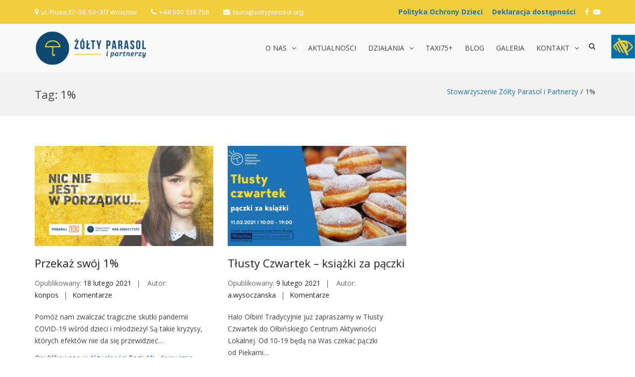

--- FILE ---
content_type: text/html; charset=UTF-8
request_url: https://zoltyparasol.org/tagi/1/
body_size: 15130
content:
<!DOCTYPE html>
<html lang="pl-PL">
<head>
<meta charset="UTF-8">
<meta name="viewport" content="width=device-width, initial-scale=1">
<link rel="profile" href="http://gmpg.org/xfn/11">

<title>1% | Stowarzyszenie Żółty Parasol i Partnerzy</title>

		<!-- All in One SEO 4.1.7 -->
		<meta name="robots" content="max-image-preview:large" />
		<meta name="google-site-verification" content="YxbqRvBaUs-casccgz0wulqVbcfGVFgPdIk7VEQzRWQ" />
		<link rel="canonical" href="https://zoltyparasol.org/tagi/1/" />

		<!-- Google tag (gtag.js) -->
<script async src="https://www.googletagmanager.com/gtag/js?id=G-T12SCMVPRV">
</script> <script>
window.dataLayer = window.dataLayer || [];
function gtag(){dataLayer.push(arguments);}
gtag('js', new Date());

gtag('config', 'G-T12SCMVPRV');
</script>
		<meta name="google" content="nositelinkssearchbox" />
		<script type="application/ld+json" class="aioseo-schema">
			{"@context":"https:\/\/schema.org","@graph":[{"@type":"WebSite","@id":"https:\/\/zoltyparasol.org\/#website","url":"https:\/\/zoltyparasol.org\/","name":"Stowarzyszenie \u017b\u00f3\u0142ty Parasol i Partnerzy","inLanguage":"pl-PL","publisher":{"@id":"https:\/\/zoltyparasol.org\/#organization"}},{"@type":"Organization","@id":"https:\/\/zoltyparasol.org\/#organization","name":"Stowarzyszenie \u017b\u00f3\u0142ty Parasol i Partnerzy","url":"https:\/\/zoltyparasol.org\/","logo":{"@type":"ImageObject","@id":"https:\/\/zoltyparasol.org\/#organizationLogo","url":"https:\/\/zoltyparasol.org\/wp-content\/uploads\/2021\/11\/zp_log.png","width":290,"height":90,"caption":"\u017b\u00f3\u0142ty Parasol i Partnerzy"},"image":{"@id":"https:\/\/zoltyparasol.org\/#organizationLogo"}},{"@type":"BreadcrumbList","@id":"https:\/\/zoltyparasol.org\/tagi\/1\/#breadcrumblist","itemListElement":[{"@type":"ListItem","@id":"https:\/\/zoltyparasol.org\/#listItem","position":1,"item":{"@type":"WebPage","@id":"https:\/\/zoltyparasol.org\/","name":"Home","url":"https:\/\/zoltyparasol.org\/"},"nextItem":"https:\/\/zoltyparasol.org\/tagi\/1\/#listItem"},{"@type":"ListItem","@id":"https:\/\/zoltyparasol.org\/tagi\/1\/#listItem","position":2,"item":{"@type":"WebPage","@id":"https:\/\/zoltyparasol.org\/tagi\/1\/","name":"1%","url":"https:\/\/zoltyparasol.org\/tagi\/1\/"},"previousItem":"https:\/\/zoltyparasol.org\/#listItem"}]},{"@type":"CollectionPage","@id":"https:\/\/zoltyparasol.org\/tagi\/1\/#collectionpage","url":"https:\/\/zoltyparasol.org\/tagi\/1\/","name":"1% | Stowarzyszenie \u017b\u00f3\u0142ty Parasol i Partnerzy","inLanguage":"pl-PL","isPartOf":{"@id":"https:\/\/zoltyparasol.org\/#website"},"breadcrumb":{"@id":"https:\/\/zoltyparasol.org\/tagi\/1\/#breadcrumblist"}}]}
		</script>
		<script type="text/javascript" >
			window.ga=window.ga||function(){(ga.q=ga.q||[]).push(arguments)};ga.l=+new Date;
			ga('create', "G-T12SCMVPRV", 'auto');
			ga('send', 'pageview');
		</script>
		<script async src="https://www.google-analytics.com/analytics.js"></script>
		<!-- All in One SEO -->

<link rel='dns-prefetch' href='//fonts.googleapis.com' />
<link rel='dns-prefetch' href='//s.w.org' />
<link rel="alternate" type="application/rss+xml" title="Stowarzyszenie Żółty Parasol i Partnerzy &raquo; Kanał z wpisami" href="https://zoltyparasol.org/feed/" />
<link rel="alternate" type="application/rss+xml" title="Stowarzyszenie Żółty Parasol i Partnerzy &raquo; Kanał z komentarzami" href="https://zoltyparasol.org/comments/feed/" />
<link rel="alternate" type="application/rss+xml" title="Stowarzyszenie Żółty Parasol i Partnerzy &raquo; Kanał z wpisami otagowanymi jako 1%" href="https://zoltyparasol.org/tagi/1/feed/" />
		<script type="text/javascript">
			window._wpemojiSettings = {"baseUrl":"https:\/\/s.w.org\/images\/core\/emoji\/11\/72x72\/","ext":".png","svgUrl":"https:\/\/s.w.org\/images\/core\/emoji\/11\/svg\/","svgExt":".svg","source":{"concatemoji":"https:\/\/zoltyparasol.org\/wp-includes\/js\/wp-emoji-release.min.js?ver=4.9.28"}};
			!function(e,a,t){var n,r,o,i=a.createElement("canvas"),p=i.getContext&&i.getContext("2d");function s(e,t){var a=String.fromCharCode;p.clearRect(0,0,i.width,i.height),p.fillText(a.apply(this,e),0,0);e=i.toDataURL();return p.clearRect(0,0,i.width,i.height),p.fillText(a.apply(this,t),0,0),e===i.toDataURL()}function c(e){var t=a.createElement("script");t.src=e,t.defer=t.type="text/javascript",a.getElementsByTagName("head")[0].appendChild(t)}for(o=Array("flag","emoji"),t.supports={everything:!0,everythingExceptFlag:!0},r=0;r<o.length;r++)t.supports[o[r]]=function(e){if(!p||!p.fillText)return!1;switch(p.textBaseline="top",p.font="600 32px Arial",e){case"flag":return s([55356,56826,55356,56819],[55356,56826,8203,55356,56819])?!1:!s([55356,57332,56128,56423,56128,56418,56128,56421,56128,56430,56128,56423,56128,56447],[55356,57332,8203,56128,56423,8203,56128,56418,8203,56128,56421,8203,56128,56430,8203,56128,56423,8203,56128,56447]);case"emoji":return!s([55358,56760,9792,65039],[55358,56760,8203,9792,65039])}return!1}(o[r]),t.supports.everything=t.supports.everything&&t.supports[o[r]],"flag"!==o[r]&&(t.supports.everythingExceptFlag=t.supports.everythingExceptFlag&&t.supports[o[r]]);t.supports.everythingExceptFlag=t.supports.everythingExceptFlag&&!t.supports.flag,t.DOMReady=!1,t.readyCallback=function(){t.DOMReady=!0},t.supports.everything||(n=function(){t.readyCallback()},a.addEventListener?(a.addEventListener("DOMContentLoaded",n,!1),e.addEventListener("load",n,!1)):(e.attachEvent("onload",n),a.attachEvent("onreadystatechange",function(){"complete"===a.readyState&&t.readyCallback()})),(n=t.source||{}).concatemoji?c(n.concatemoji):n.wpemoji&&n.twemoji&&(c(n.twemoji),c(n.wpemoji)))}(window,document,window._wpemojiSettings);
		</script>
		<style type="text/css">
img.wp-smiley,
img.emoji {
	display: inline !important;
	border: none !important;
	box-shadow: none !important;
	height: 1em !important;
	width: 1em !important;
	margin: 0 .07em !important;
	vertical-align: -0.1em !important;
	background: none !important;
	padding: 0 !important;
}
</style>
<link rel='stylesheet' id='bxslider-css-css'  href='https://zoltyparasol.org/wp-content/plugins/kiwi-logo-carousel/third-party/jquery.bxslider/jquery.bxslider.css?ver=4.9.28' type='text/css' media='' />
<link rel='stylesheet' id='kiwi-logo-carousel-styles-css'  href='https://zoltyparasol.org/wp-content/plugins/kiwi-logo-carousel/custom-styles.css?ver=4.9.28' type='text/css' media='' />
<link rel='stylesheet' id='wpgs-styles1-css'  href='https://zoltyparasol.org/wp-content/plugins/gspeech/includes/css/gspeech.css?ver=4.9.28' type='text/css' media='all' />
<link rel='stylesheet' id='wpgs-styles12-css'  href='https://zoltyparasol.org/wp-content/plugins/gspeech/includes/css/the-tooltip.css?ver=4.9.28' type='text/css' media='all' />
<link rel='stylesheet' id='wpah-front-styles-css'  href='https://zoltyparasol.org/wp-content/plugins/wp-accessibility-helper/assets/css/wp-accessibility-helper.min.css?ver=4.9.28' type='text/css' media='all' />
<link rel='stylesheet' id='suffice-fonts-css'  href='https://fonts.googleapis.com/css?family=Open+Sans%3A400%2C400i%2C700%2C700i%7CPoppins%3A400%2C500%2C600%2C700&#038;subset=latin%2Clatin-ext' type='text/css' media='all' />
<link rel='stylesheet' id='font-awesome-css'  href='https://zoltyparasol.org/wp-content/themes/suffice/assets/css/font-awesome.min.css?ver=4.7' type='text/css' media='all' />
<link rel='stylesheet' id='swiper-css'  href='https://zoltyparasol.org/wp-content/themes/suffice/assets/css/swiper.min.css?ver=3.4.0' type='text/css' media='all' />
<link rel='stylesheet' id='perfect-scrollbar-css'  href='https://zoltyparasol.org/wp-content/themes/suffice/assets/css/perfect-scrollbar.min.css?ver=0.6.16' type='text/css' media='all' />
<link rel='stylesheet' id='suffice-style-css'  href='https://zoltyparasol.org/wp-content/themes/suffice/style.css?ver=4.9.28' type='text/css' media='all' />
<style id='suffice-style-inline-css' type='text/css'>

			a,
			.site-branding .site-title a:hover,
			.header-top .social-menu li a:hover,
			.navigation-default .menu-primary ul li:hover > a,
			.navigation-default .primary-menu ul li:hover > a,
			.breadcrumbs .breadcrumbs-trail li a:hover,
			.woocommerce-breadcrumb a:hover,
			.widget ul li a:hover,
			.widget.widget_recent_comments .recentcomments .comment-author-link a:hover,
			.navigation-default .menu-primary > ul > li.current-menu-item > a,
			.navigation-default .menu-primary ul li:hover > a,
			.hentry .entry-title a:hover,
			.social-menu li a:hover,
			.related-post-container .related-post-item .related-title a:hover,
			#comments .comment-list .comment-meta .comment-author .fn a:hover,
			#comments .comment-list .comment-meta .comment-metadata .edit-link a,
			#comments .comment-list .reply .comment-reply-link:hover,
			.hentry .entry-meta .posted-on a:hover,
			.hentry .entry-meta .byline a:hover,
			.search-form-container.search-form-style-halfscreen .search-form .search-field,
			.search-form-container.search-form-style-fullscreen .search-form .search-field,
			.entry-meta span a:hover,
			.post-style-list .entry-meta span,
			.post-style-list .entry-meta span a,
			.hentry .entry-meta > span a:hover,
			.hentry .entry-content .read-more:hover,
			.mini-cart-sidebar ul.cart_list li .quantity .amount,
			.widget.widget_calendar tfoot a
			 {
				color: #1c73b6;
			}
		
			.post-style-list .entry-meta > span a:hover,
			.mini-cart-sidebar ul.cart_list li > a:hover {
				color: #2495ec;
			}
		
			.widget.widget_search input[type='submit']:hover,
			.widget.widget_search .search-submit:hover,
			.widget.widget_product_search input[type='submit']:hover,
			.widget.widget_product_search .search-submit:hover,
			.search-form .search-submit,
			.navigation-default .menu-primary > ul > li > a::before,
			.navigation-default .primary-menu > ul > li > a::before,
			.navigation.posts-navigation .nav-links .nav-previous a:hover,
			.navigation.posts-navigation .nav-links .nav-next a:hover,
			.navigation.post-navigation .nav-links .nav-previous a:hover,
			.navigation.post-navigation .nav-links .nav-next a:hover,
			#comments .comment-form .form-submit .submit,
			.woocommerce ul.products li.product .add_to_cart_button:hover,
			.woocommerce-page ul.products li.product .add_to_cart_button:hover,
			.woocommerce div.product form.cart .button,
			.woocommerce-page div.product form.cart .button,
			.woocommerce .related h2::after,
			.woocommerce .upsells h2::after,
			.woocommerce .cross-sells h2::after,
			.woocommerce-page .related h2::after,
			.woocommerce-page .upsells h2::after,
			.woocommerce-page .cross-sells h2::after,
			.search-form-container.search-form-style-fullscreen .search-form .search-submit,
			.search-form-container.search-form-style-halfscreen .search-form .search-submit,
			#bbpress-forums #bbp-search-form #bbp_search_submit,
			.slider.slider-controls-flat .swiper-button-prev,
			.slider.slider-controls-flat .swiper-button-next,
			.slider.slider-controls-rounded .swiper-button-prev,
			.slider.slider-controls-rounded .swiper-button-next,
			.slider .swiper-pagination-bullet-active,
			.portfolio-navigation .navigation-portfolio li.active a,
			.portfolio-navigation .navigation-portfolio li:hover a,
			.header-action-container .navigation-header-action > li.header-action-item-cart
			.header-action-badge,
			.header-action-container .navigation-header-action > li.header-action-item-wishlist
			.header-action-badge,
			.woocommerce #respond input#submit,
			.woocommerce a.button,
			.woocommerce button.button,
			.woocommerce input.button,
			.woocommerce-page #respond input#submit,
			.woocommerce-page a.button,
			.woocommerce-page button.button,
			.woocommerce-page input.button,
			.woocommerce ul.products li.product span.onsale,
			.woocommerce-page ul.products li.product span.onsale,
			.woocommerce span.onsale,
			.woocommerce-page span.onsale,
			.mini-cart-sidebar .buttons .checkout,
			.widget.widget_calendar tbody a,
			.woocommerce #respond input#submit.alt, .woocommerce a.button.alt,
			.woocommerce button.button.alt, .woocommerce input.button.alt,
			.woocommerce-page #respond input#submit.alt,
			.woocommerce-page a.button.alt,
			.woocommerce-page button.button.alt,
			.woocommerce-page input.button.alt,
			.header-action-container .navigation-header-action > li.header-action-item-cart .header-action-badge,
			.header-action-container .navigation-header-action > li.header-action-item-wishlist .header-action-badge,
			input[type='submit'],
			.wp-custom-header .wp-custom-header-video-button,
			.icon-box-bordered:hover,
			.icon-box-small .icon-box-icon,
			.icon-box-small .icon-box-description .icon-box-readmore {
				background-color: #1c73b6;
			}
		
			.search-form .search-submit:hover,
			.woocommerce div.product form.cart .button:hover,
			.woocommerce-page div.product form.cart .button:hover,
			#bbpress-forums #bbp-search-form #bbp_search_submit:hover,
			#comments .comment-form .form-submit .submit:hover,
			.woocommerce #respond input#submit:hover,
			.woocommerce a.button:hover,
			.woocommerce button.button:hover,
			.woocommerce input.button:hover,
			.woocommerce-page #respond input#submit:hover,
			.woocommerce-page a.button:hover,
			.woocommerce-page button.button:hover,
			.woocommerce-page input.button:hover,
			.woocommerce ul.products li.product .added_to_cart:hover,
			.woocommerce-page ul.products li.product .added_to_cart:hover,
			.mini-cart-sidebar .buttons .checkout:hover,
			.woocommerce #respond input#submit.alt:hover, .woocommerce a.button.alt:hover,
			.woocommerce button.button.alt:hover, .woocommerce input.button.alt:hover,
			.woocommerce-page #respond input#submit.alt:hover,
			.woocommerce-page a.button.alt:hover, .woocommerce-page button.button.alt:hover,
			.woocommerce-page input.button.alt:hover,
			.related-post-container .recent-button-prev:hover,
			.related-post-container .recent-button-next:hover,
			.icon-box-small .icon-box-description .icon-box-readmore:hover {
				background-color: #1e7ec8;
			}
		
			.widget.widget_search .search-field:focus,
			.widget.widget_product_search .search-field:focus,
			.search-form .search-field:focus,
			.navigation.posts-navigation .nav-links .nav-previous a:hover,
			.navigation.posts-navigation .nav-links .nav-next a:hover,
			.navigation.post-navigation .nav-links .nav-previous a:hover,
			.navigation.post-navigation .nav-links .nav-next a:hover,
			#comments .comment-form textarea:focus,
			#comments .comment-form input[type='text']:focus,
			#comments .comment-form input[type='email']:focus,
			#comments .comment-form input[type='url']:focus,
			.header-action-search-form,
			.search-form-container.search-form-style-halfscreen .search-form .search-field,
			.search-form-container.search-form-style-fullscreen .search-form .search-field,
			#bbpress-forums #bbp-search-form #bbp_search:focus,
			.hentry .entry-content .read-more:hover,
			.icon-box-bordered:hover {
				border-color: #1c73b6;
			}
		
			.widget.widget--ribbon .widget-title::before,
			.navigation-default .menu-primary > ul > li .sub-menu,
			.navigation-default .menu-primary > ul > li .mega-menu,
			.widget.widget_calendar caption::before {
				border-top-color: #1c73b6;
			}
		
</style>
<link rel='stylesheet' id='slb_core-css'  href='https://zoltyparasol.org/wp-content/plugins/simple-lightbox/client/css/app.css?ver=2.7.0' type='text/css' media='all' />
<script type='text/javascript' src='https://zoltyparasol.org/wp-includes/js/jquery/jquery.js?ver=1.12.4'></script>
<script type='text/javascript' src='https://zoltyparasol.org/wp-includes/js/jquery/jquery-migrate.min.js?ver=1.4.1'></script>
<script type='text/javascript' src='https://zoltyparasol.org/wp-content/plugins/gspeech/includes/js/color.js?ver=4.9.28'></script>
<script type='text/javascript' src='https://zoltyparasol.org/wp-content/plugins/gspeech/includes/js/jQueryRotate.2.1.js?ver=4.9.28'></script>
<script type='text/javascript' src='https://zoltyparasol.org/wp-content/plugins/gspeech/includes/js/easing.js?ver=4.9.28'></script>
<script type='text/javascript' src='https://zoltyparasol.org/wp-content/plugins/gspeech/includes/js/mediaelement-and-player.min.js?ver=4.9.28'></script>
<link rel='https://api.w.org/' href='https://zoltyparasol.org/wp-json/' />
<link rel="EditURI" type="application/rsd+xml" title="RSD" href="https://zoltyparasol.org/xmlrpc.php?rsd" />
<link rel="wlwmanifest" type="application/wlwmanifest+xml" href="https://zoltyparasol.org/wp-includes/wlwmanifest.xml" /> 
<meta name="generator" content="WordPress 4.9.28" />
		<style type="text/css">.recentcomments a{display:inline !important;padding:0 !important;margin:0 !important;}</style>
				<style type="text/css">
					.site-title,
			.site-description {
				position: absolute;
				clip: rect(1px, 1px, 1px, 1px);
			}
				</style>
		<link rel="icon" href="https://zoltyparasol.org/wp-content/uploads/2018/04/ikona.png" sizes="32x32" />
<link rel="icon" href="https://zoltyparasol.org/wp-content/uploads/2018/04/ikona.png" sizes="192x192" />
<link rel="apple-touch-icon-precomposed" href="https://zoltyparasol.org/wp-content/uploads/2018/04/ikona.png" />
<meta name="msapplication-TileImage" content="https://zoltyparasol.org/wp-content/uploads/2018/04/ikona.png" />
		<style type="text/css" id="wp-custom-css">
			/* Ustawienia czcionek */
h1, h2, h3, h4, h5, h6{
	font-family: Open Sans;
}

/* Ustawienia logo */
.custom-logo {
	height: 70px;
	width: auto;
	margin-top: 14px;
}

/* Ustawienia WCAG 2.0 */

body.invert_mode_on {
    margin-top: -150px;
}

/* Ustawienia Czytaj więcej */
.icon-box-readmore, .read-more {
	border-bottom: none !important;
}

.icon-box-readmore::after, .read-more::after{
	font: normal normal normal 14px/1 FontAwesome;
	content: " \f105";
}

/* Ustawienia menu */
.site-identity-container {
	padding: 0;
}

.header-top{
	background-color: #f2ce3e;
	color: #ffffff;
}

.header-top span{
	color: #ffffff !important;
}

.social-menu li a{
	color: #ffffff;
}

.navigation-default .primary-menu > ul > li.current_page_item > a{
	color: #f2ce3e;
}

.navigation-default .primary-menu ul li:hover > a{
	color: #f2ce3e;
}

.navigation-default .menu-primary > ul > li .sub-menu li a:hover {
	color: #1c73b6;
}

.navigation-default .menu-primary > ul > li > a::before{
	height: 3px;
}

.navigation-default .menu-primary > ul > li .sub-menu {
	border-top: 3px solid #1c73b6;
}

.navigation-default .menu-primary > ul > li > a{
	padding: 40px 10px;
	font-size: 14px;
}

.header-action-container {
	padding-top: 33px;
}

#menu-item-4745 a::before {
	content: 'Deklaracja dostępności';
	font-family: Open Sans;
	margin-right: 10px;
	color: #1c73b6;
	font-weight: bold;
}

#menu-item-6724 a::before {
	content: 'Polityka Ochrony Dzieci';
	font-family: Open Sans;
	margin-right: 10px;
	color: #1c73b6;
	font-weight: bold;
}

@media only screen and (max-width: 400px) {
#menu-item-4745 {
	display: ruby-text-container;
margin-bottom: 20px;
}
}

#menu-item-4518 a::before {
	content: 'PRZEKAŻ NAM 1% PODATKU';
	font-family: Open Sans;
}

#menu-item-4518 a:hover {
	color: #f2ce3e;
}

#menu-item-4518 {
	background: #1c73b6;
	padding: 15px;
	margin-top: -15px;
	margin-bottom: -15px;
}

/* Ustawienia menu mobile */
.menu-show-all {
	display: none;
}

.mobile-navigation {
  width: 85%;
}

/* Ustawienia Slidera */
.slider-title{
	text-align: center;
	border-bottom: 3px solid #f2ce3e;
	padding-bottom: 15px;
}

.slider .slider-content .container{
	width: 50%;
	text-align: center;
}

.slider .slider-content .slider-title{
	font-size: 55px;
}

.btn-white {
  background: rgba(255,255,255, 0.90);
	float: left;
	margin-top: 52.5%;
	margin-left: 30%;
	font-size: 18px;
	font-weight: bold;
}

.btn.btn-white.btn-flat.btn-medium.btn-primary::after {
    font: bold 22px/0 FontAwesome;
    content: "\f105";
}

/* Ustawienia działań */
.icon-box-center{
	background-color: #ffffff;
  padding: 40px 20px;
  border-radius: 5px;
  box-shadow: 0px 0px 2px #bfbfbf;
	transition: background-color 0.5s ease;
}

.icon-box-center:hover{
	background-color: #f2ce3e;
}

.icon-box-center{
	min-height: 400px;
}

.icon-box-readmore a{
	position: absolute;
	bottom: 15px;
}

#panel-387-3-0-0 img {
	border-radius: 5px 
}

#pgc-387-3-1 {
		background-color: #ffffff;
  padding: 30px 20px;
  border-radius: 5px;
  box-shadow: 0px 0px 2px #bfbfbf;
	transition: background-color 0.5s ease;
}

/* Ustawienia tytułów */
.title .title-title{
	font-size: 30px;
	font-weight: bold;
}

.title .title-title::after{
	background: #f2ce3e;
  height: 3px;
  width: 200px;
  content: "";
  display: block;
  margin: 0 auto;
  margin-top: 10px;
  margin-bottom: -10px;
}

.title {
  margin: 20px 0;
}

/* Ustawienia wideo */
#mep_0 {
	height: 560px !important;
}

#sow-player-1_youtube_iframe {
	height: 560px !important;
}

/* Ustawienia newsów */
article.hentry article.post-style-grid{
	background-color: #ffffff;
	border-radius: 5px;
	padding-top: 16px;
	padding-bottom: 20px;
	box-shadow: 0px 0px 2px #bfbfbf;
	transition: background-color 0.5s ease;
	min-height: 500px;
	margin: 5px;
}

article.hentry article.post-style-grid:hover{
	background-color: #f2ce3e;
}

@media (min-width: 992px){
	.blog-post-container .col-md-4{
    width: 32%;
	}
}

.read-more{
	position: absolute;
	bottom:  15px;
}

.hentry {
  margin-bottom: 0px;
}

/* Ustawienia kalendarza */
#panel-387-5-0-2 .tribe-list-widget li{
	display: table;
	width: 70%;
	background-color: #ffffff;
	margin: 20px auto;
	box-shadow: 1px 1px 10px #989898;
}

#panel-387-5-0-2 .tribe-list-widget{
	margin-top: -30px;
	padding-left: 0px;
}

#panel-387-5-0-2 .tribe-event-title{
	display: table;
	float:left;
	padding: 20px 0px;
}

#panel-387-5-0-2 .tribe-event-duration{
	display: table;
	float: right;
	padding: 24px 0px;
}

#panel-387-5-0-2 .tribe-events-widget-link{
	display: none;
}

/* Ustawienia galerii */
.slb_data_desc{
	display: none !important;
}

.slb_data_content{
	margin-top: 15px !important;
}

.slb_group_status{
	float: right !important;
}

.size-thumbnail{
	margin: 10px;
	transition: filter 0.5s ease;
}

.size-thumbnail:hover{
	-webkit-filter: brightness(0.5);
	transition: filter 0.5s ease;
}

.sow-accordion-panel-border {
	padding: 15px 10px 15px 10px !important;
}

/* Ustawienia polecanych */
.recent-button-prev, .recent-button-next{
background-color: #1c73b6 !important;
}

/* Ustawienia najnowszych wpisów */
@media (min-width: 992px){
	.featured-post-container.feature-post-style-two .featured-post img {
		width: 115px;
		float: left;
		margin-right: 10px;
	}
	.featured-post-container.feature-post-style-two .featured-post .entry-content p{
		margin-left: 125px;
	}
}

.featured-post-container.feature-post-style-two{
	margin-top: -40px;
}

.featured-post-container.feature-post-style-two .featured-post .entry-cat-name{
display: none;
}

.featured-post-container.feature-post-style-two .featured-post .entry-title{
color: #424143 !important;
}

.featured-post-container.feature-post-style-two .featured-post .entry-title:hover{
color: #1c73b6 !important;
}

.featured-post-container.feature-post-style-two .featured-post .entry-content p{
	color: #67666A !important;
}

.featured-post-container.feature-post-style-two .featured-post .article-inner{
	border-bottom: solid 2px #f2ce3e;
	margin-bottom: 15px;
}

.featured-post-container.feature-post-style-two .featured-post .posted-on{
display: none;
}

/* Ustawienia speakera */
.the-tooltip.dark-midnight-blue > .tooltip_inner {
    width: 290px;
}

/* Ustawienia stopki */
.footer-widgets .widget p{
  color: #b4b4b4;
}

.footer-widgets.footer-widgets-col--three .footer-widget-area{
    margin-bottom: -30px;
}

.footer-widgets .widget .widget-title::after{
  background: #f2ce3e;
  height: 3px;
  width: 80%;
  content: "";
  display: block;
  margin-top: 10px;
}

.site-footer{
  margin-top: 60px;
  background-color: #252525;
  background-image: url('https://zoltyparasol.org/wp-content/uploads/2018/04/footer1.png');
  background-repeat: no-repeat;
  background-position: center;
}

.footer-bottom .site-info{
  color: #b4b4b4;
}

.footer-bottom .footer-bottom-container{
  border-top: 1px solid #454545;
}

#fanipay-root {
	display: none;
	visibility: hidden;
}		</style>
	</head>

<body class="archive tag tag-396 wp-custom-logo chrome osx wp-accessibility-helper accessibility-contrast_mode_on wah_fstype_script accessibility-underline-setup accessibility-location-right group-blog hfeed archive-style-grid full-width wide"><div style="display:none">
        	<span class="gspeech_selection gspeech_style_1" roll="1"></span>
        	<span class="gspeech_pro_main_wrapper">&nbsp;
        	<span class="sexy_tooltip"><span class="the-tooltip top left sexy_tooltip_1"><span class="tooltip_inner">Click to listen highlighted text!</span></span></span>
        	<span class="sound_container_pro greeting_block sound_div_1" language="pl" roll="1" autoplaypro="0" speechtimeout="0" selector="" eventpro="" title="" style=""><span class="sound_text_pro"></span></span>
        	</span></div>


<div id="page" class="site">
	
	<a class="skip-link screen-reader-text" href="#content">Skip to content</a>

	<header id="masthead" class="site-header logo-left-menu-right header-sticky header-sticky-desktop header-sticky-style-half-slide" role="banner">
		<div class="header-outer-wrapper">
			<div class="header-inner-wrapper">
									<div class="header-top">
						<div class="container container--flex">
							<div class="header-top-left-section">
								
<div class="header-info-container">
	<ul class="header-info-links">
		<li class="header-info-location"><i class="fa fa-map-marker"></i><span>ul. Prusa 37-39, 50-317 Wrocław </span></li>
		<li class="header-info-phone"><i class="fa fa-phone"></i><span><a style="color: #ffffff;" href="tel:+48530239756">+48 530 239 756</a></span></li>
		<li class="header-info-email"><i class="fa fa-envelope"></i><span><a style="color: #ffffff;" href="mailto:biuro@zoltyparasol.org">biuro@zoltyparasol.org</a></span></li>
	</ul>
</div> <!-- end header-info-container -->
							</div>

							<div class="header-top-right-section">
								
<div class="header-social-links">
	<div class="menu-socialmedia-container"><ul id="menu-socialmedia" class="social-menu"><li id="menu-item-6724" class="menu-item menu-item-type-custom menu-item-object-custom menu-item-6724"><a href="https://zoltyparasol.org/wp-content/uploads/2024/08/polityka_ochrony_dzieci.pdf"><span class="screen-reader-text">Polityka Ochrony Dzieci</span></a></li>
<li id="menu-item-4745" class="menu-item menu-item-type-custom menu-item-object-custom menu-item-4745"><a href="https://zoltyparasol.org/deklaracja-dostepnosci/"><span class="screen-reader-text">Deklaracja dostępności</span></a></li>
<li id="menu-item-428" class="menu-item menu-item-type-custom menu-item-object-custom menu-item-428"><a href="https://www.facebook.com/parasol.wroclaw"><span class="screen-reader-text">Facebook</span></a></li>
<li id="menu-item-3722" class="menu-item menu-item-type-custom menu-item-object-custom menu-item-3722"><a href="https://www.youtube.com/channel/UC4X2SGxxbOuFbE3nk9A06Ig"><span class="screen-reader-text">YouTube</span></a></li>
</ul></div></div> <!-- end header-social-links -->
							</div>
						</div> <!-- .container -->
					</div>  <!-- .header-top -->
				
				<div class="header-bottom">
					<div class="container">
						<div class="header-bottom-left-section">
							<div class="site-identity-container">
			<div class="logo-container">
			<a href="https://zoltyparasol.org/" class="custom-logo-link" rel="home" itemprop="url"><img width="290" height="90" src="https://zoltyparasol.org/wp-content/uploads/2021/11/zp_log.png" class="custom-logo" alt="Żółty Parasol i Partnerzy" itemprop="logo" /></a>		</div> <!-- .logo-container -->
	
		<div class="site-branding">
					<p class="site-title"><a href="https://zoltyparasol.org/" rel="home">Stowarzyszenie Żółty Parasol i Partnerzy</a></p>
			</div><!-- .site-branding -->
</div> <!-- .logo -->
													</div>

						<div class="header-bottom-right-section">
							
<nav id="site-navigation" class="main-navigation navigation-default menu-has-submenu-shadow menu-has-submenu-devider menu-has-submenu-indicator" role="navigation">
	<header class="nav-header">
		<h3 class="nav-title">Stowarzyszenie Żółty Parasol i Partnerzy</h3>
		<a href="#" class="nav-close">close</a>
	</header>

	<div class="menu-primary"><ul id="menu-menuglowne" class="primary-menu"><li id="menu-item-522" class="menu-item menu-item-type-custom menu-item-object-custom menu-item-has-children menu-item-522"><a href="#">O nas</a>
<ul class="sub-menu">
	<li id="menu-item-4820" class="menu-item menu-item-type-post_type menu-item-object-page menu-item-4820"><a href="https://zoltyparasol.org/nasze-relacje/">Nasze relacje</a></li>
	<li id="menu-item-472" class="menu-item menu-item-type-post_type menu-item-object-page menu-item-472"><a href="https://zoltyparasol.org/stowarzyszenie-zolty-parasol/">Stowarzyszenie Żółty Parasol i Partnerzy</a></li>
	<li id="menu-item-521" class="menu-item menu-item-type-post_type menu-item-object-page menu-item-521"><a href="https://zoltyparasol.org/dane-i-dokumenty/">Dane i dokumenty</a></li>
	<li id="menu-item-598" class="menu-item menu-item-type-custom menu-item-object-custom menu-item-has-children menu-item-598"><a href="#">Wsparcie</a>
	<ul class="sub-menu">
		<li id="menu-item-628" class="menu-item menu-item-type-post_type menu-item-object-page menu-item-628"><a href="https://zoltyparasol.org/1-podatku/">1% Podatku</a></li>
		<li id="menu-item-627" class="menu-item menu-item-type-post_type menu-item-object-page menu-item-627"><a href="https://zoltyparasol.org/wolontariat/">Wolontariat</a></li>
		<li id="menu-item-626" class="menu-item menu-item-type-post_type menu-item-object-page menu-item-626"><a href="https://zoltyparasol.org/wspieraja-nas/">Wspierają nas</a></li>
	</ul>
</li>
</ul>
</li>
<li id="menu-item-766" class="menu-item menu-item-type-taxonomy menu-item-object-category menu-item-766"><a href="https://zoltyparasol.org/kategoria/aktualnosci/">Aktualności</a></li>
<li id="menu-item-582" class="menu-item menu-item-type-custom menu-item-object-custom menu-item-has-children menu-item-582"><a href="#">Działania</a>
<ul class="sub-menu">
	<li id="menu-item-1394" class="menu-item menu-item-type-post_type menu-item-object-page menu-item-has-children menu-item-1394"><a href="https://zoltyparasol.org/olbinski-centrum-aktywnosci-lokalnej/">Ołbińskie Centrum Aktywności Lokalnej</a>
	<ul class="sub-menu">
		<li id="menu-item-583" class="menu-item menu-item-type-post_type menu-item-object-page menu-item-583"><a href="https://zoltyparasol.org/biblioteka-sasiedzka/">Biblioteka Sąsiedzka</a></li>
		<li id="menu-item-1418" class="menu-item menu-item-type-post_type menu-item-object-page menu-item-1418"><a href="https://zoltyparasol.org/centrum-informacji-kulturalnej/">Centrum Informacji Kulturalnej</a></li>
		<li id="menu-item-1415" class="menu-item menu-item-type-post_type menu-item-object-page menu-item-1415"><a href="https://zoltyparasol.org/olbin-moje-podworko/">Ołbin, moje podwórko</a></li>
		<li id="menu-item-635" class="menu-item menu-item-type-post_type menu-item-object-page menu-item-635"><a href="https://zoltyparasol.org/partnerstwo-dla-olbina/">Partnerstwo dla Ołbina</a></li>
		<li id="menu-item-2314" class="menu-item menu-item-type-post_type menu-item-object-page menu-item-2314"><a href="https://zoltyparasol.org/biuletyn-osiedlowy-halo-olbin/">Biuletyn Osiedlowy &#8222;Halo Ołbin&#8221;</a></li>
		<li id="menu-item-2315" class="menu-item menu-item-type-post_type menu-item-object-page menu-item-2315"><a href="https://zoltyparasol.org/zin-olbin/">ZIN OŁBIN</a></li>
		<li id="menu-item-5122" class="menu-item menu-item-type-post_type menu-item-object-page menu-item-5122"><a href="https://zoltyparasol.org/mapa-olbina/">Mapa Ołbina</a></li>
	</ul>
</li>
	<li id="menu-item-557" class="menu-item menu-item-type-post_type menu-item-object-page menu-item-557"><a href="https://zoltyparasol.org/klubowe-centrum-aktywnosci-dzieci-i-mlodziezy/">Klubowe Centrum Dramy i Chillu</a></li>
	<li id="menu-item-544" class="menu-item menu-item-type-post_type menu-item-object-page menu-item-544"><a href="https://zoltyparasol.org/centrum-aktywnosci-seniorow/">Centrum Aktywności Seniorów</a></li>
	<li id="menu-item-1357" class="menu-item menu-item-type-custom menu-item-object-custom menu-item-has-children menu-item-1357"><a href="#">Zrealizowane projekty</a>
	<ul class="sub-menu">
		<li id="menu-item-587" class="menu-item menu-item-type-post_type menu-item-object-page menu-item-587"><a href="https://zoltyparasol.org/akademia-dzieci-swiata/">Akademia Dzieci Świata</a></li>
		<li id="menu-item-2972" class="menu-item menu-item-type-post_type menu-item-object-page menu-item-2972"><a href="https://zoltyparasol.org/bohaterowie-olbina/">Bohaterowie Ołbina</a></li>
		<li id="menu-item-3738" class="menu-item menu-item-type-post_type menu-item-object-page menu-item-3738"><a href="https://zoltyparasol.org/dojrzala-partycypacja/">Dojrzała partycypacja</a></li>
		<li id="menu-item-2167" class="menu-item menu-item-type-post_type menu-item-object-page menu-item-has-children menu-item-2167"><a href="https://zoltyparasol.org/edukacja-cyfrowa-seniorow/">Edukacja Cyfrowa Seniorów</a>
		<ul class="sub-menu">
			<li id="menu-item-1365" class="menu-item menu-item-type-custom menu-item-object-custom menu-item-1365"><a href="https://zoltyparasol.org/wp-content/uploads/2018/05/e-book_scenariusze_60plus.pdf">Scenariusze zajęć komputerowych</a></li>
		</ul>
</li>
		<li id="menu-item-585" class="menu-item menu-item-type-post_type menu-item-object-page menu-item-585"><a href="https://zoltyparasol.org/erasmus-wirtualna-kultura-60/">Erasmus+</a></li>
		<li id="menu-item-584" class="menu-item menu-item-type-post_type menu-item-object-page menu-item-584"><a href="https://zoltyparasol.org/festyn-osiedlowy-misja-na-olbinie/">Festyn Osiedlowy &#8222;Misja na Ołbinie&#8221;</a></li>
		<li id="menu-item-3744" class="menu-item menu-item-type-post_type menu-item-object-page menu-item-3744"><a href="https://zoltyparasol.org/olbin-pelen-kultury/">Ołbin pełen kultury</a></li>
		<li id="menu-item-2223" class="menu-item menu-item-type-post_type menu-item-object-page menu-item-2223"><a href="https://zoltyparasol.org/spoldzielnia-kinowa-olbin/">Spółdzielnia Kinowa &#8222;Ołbin&#8221;</a></li>
		<li id="menu-item-5583" class="menu-item menu-item-type-post_type menu-item-object-page menu-item-5583"><a href="https://zoltyparasol.org/koordynacja-pomocy-uchodzcom-na-olbinie/">Koordynacja pomocy uchodźcom na Ołbinie</a></li>
		<li id="menu-item-597" class="menu-item menu-item-type-post_type menu-item-object-page menu-item-597"><a href="https://zoltyparasol.org/ukonczone-projekty/">Inne zakończone projekty</a></li>
	</ul>
</li>
</ul>
</li>
<li id="menu-item-2168" class="menu-item menu-item-type-post_type menu-item-object-page menu-item-2168"><a href="https://zoltyparasol.org/taxi75/">TAXI75+</a></li>
<li id="menu-item-1363" class="menu-item menu-item-type-custom menu-item-object-custom menu-item-1363"><a href="http://60virtualculturepl.blogspot.com">Blog</a></li>
<li id="menu-item-1233" class="menu-item menu-item-type-post_type menu-item-object-page menu-item-1233"><a href="https://zoltyparasol.org/galeria/">Galeria</a></li>
<li id="menu-item-636" class="menu-item menu-item-type-post_type menu-item-object-page menu-item-has-children menu-item-636"><a href="https://zoltyparasol.org/kontakt/">Kontakt</a>
<ul class="sub-menu">
	<li id="menu-item-3796" class="menu-item menu-item-type-custom menu-item-object-custom menu-item-has-children menu-item-3796"><a href="http://#">Formularze</a>
	<ul class="sub-menu">
		<li id="menu-item-3797" class="menu-item menu-item-type-custom menu-item-object-custom menu-item-3797"><a href="https://zoltyparasol.org/wp-content/uploads/2021/11/procedury_bezpieczenstwa_w_okresie_pandemii_covid19.pdf">Procedura bezpieczeństwa COVID-19</a></li>
		<li id="menu-item-3798" class="menu-item menu-item-type-custom menu-item-object-custom menu-item-3798"><a href="https://zoltyparasol.org/wp-content/uploads/2021/11/rodo_zolty_parasol_i_partnerzy.pdf">RODO w czasie Pandemii COVID-19</a></li>
	</ul>
</li>
</ul>
</li>
</ul></div></nav><!-- #site-navigation -->

<div class="header-action-container">
	
			<ul class="navigation-header-action">
							<li class="header-action-item-search search-form-style-dropdown">
					<span class="screen-reader-text">Show Search Form</span>
					<i class="fa fa-search"></i>
					<div class="header-action-search-form">
						<form role="search" method="get" class="search-form" action="https://zoltyparasol.org/">
				<label>
					<span class="screen-reader-text">Szukaj:</span>
					<input type="search" class="search-field" placeholder="Szukaj &hellip;" value="" name="s" />
				</label>
				<input type="submit" class="search-submit" value="Szukaj" />
			</form>					</div>
				</li>
			
					</ul>
		
<div class="navigation-togglers-wrapper">
	<button class="menu-toggle menu-toggle-mobile" aria-controls="primary-menu" aria-expanded="false"><span class="screen-reader-text">Primary Menu for Mobile</span> <i class="fa fa-bars"></i></button>
	<button class="menu-toggle menu-toggle-desktop menu-toggle-navigation-default" aria-controls="primary-menu" aria-expanded="false"><span class="screen-reader-text">Primary Menu for Desktop</span> <i class="fa"></i></button>
</div> <!-- .navigation-togglers-wrapper -->
</div> <!-- .header-action-container -->
						</div>
					</div> <!-- .container -->
				</div> <!-- .header-bottom -->
			</div>  <!-- .header-inner-wrapper -->
		</div> <!-- .header-outer-wrapper -->

			</header><!-- #masthead -->

	<nav class="breadcrumbs"><div class="container"><div class="breadcrumbs-page"><h1 class="breadcrumbs-page-title">Tag: 1%</h1></div> <!--.breadcrumbs-page--><ul class="breadcrumbs-trail hide-on-mobile"><li class="trail-item trail-begin"><a class="trail-home" href="https://zoltyparasol.org" title="Stowarzyszenie Żółty Parasol i Partnerzy"><span>Stowarzyszenie Żółty Parasol i Partnerzy</span></a></li><li class="trail-item"><span>1%</span></li></ul></div"></nav>	<div id="heading">
			</div>

	<div id="content" class="site-content">
		<div class="container">

	
	<div id="primary" class="content-area">
		<main id="main" class="site-main" role="main">

			
				
			<div class="row">
<article id="post-4568" class="post-4568 post type-post status-publish format-standard has-post-thumbnail hentry category-aktualnosci tag-396 tag-darowizna tag-dzieci tag-edukacja tag-nauka tag-pandemia tag-pomoc tag-szkola tag-wykluczenie post-style-grid col-md-4">

	
	<header class="entry-header">
		

	<figure class="entry-thumbnail">
		<img width="750" height="420" src="https://zoltyparasol.org/wp-content/uploads/2021/02/plansza-aktualności-1920x1080.jpg-750x420.jpg" class="attachment-suffice-thumbnail-grid size-suffice-thumbnail-grid wp-post-image" alt="Nic nie jest w porządku" srcset="https://zoltyparasol.org/wp-content/uploads/2021/02/plansza-aktualności-1920x1080.jpg-750x420.jpg 750w, https://zoltyparasol.org/wp-content/uploads/2021/02/plansza-aktualności-1920x1080.jpg-300x169.jpg 300w" sizes="(max-width: 750px) 100vw, 750px" />	</figure> <!-- .entry-thumbnail -->
<h2 class="entry-title"><a href="https://zoltyparasol.org/przekaz-swoj-1/" rel="bookmark">Przekaż swój 1%</a></h2>			<div class="entry-meta">
				<span class="posted-on">Opublikowany: <a href="https://zoltyparasol.org/przekaz-swoj-1/" rel="bookmark"><time class="entry-date published" datetime="2021-02-18T12:04:42+00:00">18 lutego 2021</time><time class="updated" datetime="2021-02-18T12:05:16+00:00">18 lutego 2021</time></a></span><span class="byline"> Autor: <span class="author vcard"><a class="url fn n" href="https://zoltyparasol.org/author/konpos/">konpos</a></span></span><span class="comments-link"><a href="https://zoltyparasol.org/przekaz-swoj-1/#respond">Komentarze<span class="screen-reader-text"> on Przekaż swój 1%</span></a></span>			</div><!-- .entry-meta -->
		
	</header><!-- .entry-header -->

	<div class="entry-content">
		<p>Pomóż nam zwalczać tragiczne skutki pandemii COVID-19 wśród dzieci i młodzieży! Są takie kryzysy, których efektów nie da się przewidzieć&#8230;</p>
	</div><!-- .entry-content -->

	<footer class="entry-footer">
		<span class="cat-links">Opublikowane w <a href="https://zoltyparasol.org/kategoria/aktualnosci/" rel="category tag">Aktualności</a></span><span class="tags-links"> Tagi: <a href="https://zoltyparasol.org/tagi/1/" rel="tag">1%</a>, <a href="https://zoltyparasol.org/tagi/darowizna/" rel="tag">darowizna</a>, <a href="https://zoltyparasol.org/tagi/dzieci/" rel="tag">dzieci</a>, <a href="https://zoltyparasol.org/tagi/edukacja/" rel="tag">edukacja</a>, <a href="https://zoltyparasol.org/tagi/nauka/" rel="tag">nauka</a>, <a href="https://zoltyparasol.org/tagi/pandemia/" rel="tag">pandemia</a>, <a href="https://zoltyparasol.org/tagi/pomoc/" rel="tag">pomoc</a>, <a href="https://zoltyparasol.org/tagi/szkola/" rel="tag">szkoła</a>, <a href="https://zoltyparasol.org/tagi/wykluczenie/" rel="tag">wykluczenie</a></span>	</footer><!-- .entry-footer -->

	
</article><!-- #post-## -->

<article id="post-4649" class="post-4649 post type-post status-publish format-standard has-post-thumbnail hentry category-aktualnosci tag-396 tag-biblioteka tag-ksiazki tag-tlusty-czwartek post-style-grid col-md-4">

	
	<header class="entry-header">
		

	<figure class="entry-thumbnail">
		<img width="750" height="420" src="https://zoltyparasol.org/wp-content/uploads/2021/02/grafika-przedstawia-po-lewej-stronie-na-niebieskim-tle-żółty-napis-tłusty-czwartek-po-prawej-pączki-ułożone-na-dużym-białym-naczyniu-750x420.jpg" class="attachment-suffice-thumbnail-grid size-suffice-thumbnail-grid wp-post-image" alt="" />	</figure> <!-- .entry-thumbnail -->
<h2 class="entry-title"><a href="https://zoltyparasol.org/tlusty-czwartek-ksiazki-za-paczki/" rel="bookmark">Tłusty Czwartek &#8211; książki za pączki</a></h2>			<div class="entry-meta">
				<span class="posted-on">Opublikowany: <a href="https://zoltyparasol.org/tlusty-czwartek-ksiazki-za-paczki/" rel="bookmark"><time class="entry-date published" datetime="2021-02-09T07:05:10+00:00">9 lutego 2021</time><time class="updated" datetime="2021-02-11T09:14:21+00:00">11 lutego 2021</time></a></span><span class="byline"> Autor: <span class="author vcard"><a class="url fn n" href="https://zoltyparasol.org/author/a-wysoczanska/">a.wysoczanska</a></span></span><span class="comments-link"><a href="https://zoltyparasol.org/tlusty-czwartek-ksiazki-za-paczki/#respond">Komentarze<span class="screen-reader-text"> on Tłusty Czwartek &#8211; książki za pączki</span></a></span>			</div><!-- .entry-meta -->
		
	</header><!-- .entry-header -->

	<div class="entry-content">
		<p>Halo Ołbin! Tradycyjnie już zapraszamy w Tłusty Czwartek do Ołbińskiego Centrum Aktywności Lokalnej. Od 10-19 będą na Was czekać pączki od Piekarni&#8230;</p>
	</div><!-- .entry-content -->

	<footer class="entry-footer">
		<span class="cat-links">Opublikowane w <a href="https://zoltyparasol.org/kategoria/aktualnosci/" rel="category tag">Aktualności</a></span><span class="tags-links"> Tagi: <a href="https://zoltyparasol.org/tagi/1/" rel="tag">1%</a>, <a href="https://zoltyparasol.org/tagi/biblioteka/" rel="tag">Biblioteka</a>, <a href="https://zoltyparasol.org/tagi/ksiazki/" rel="tag">książki</a>, <a href="https://zoltyparasol.org/tagi/tlusty-czwartek/" rel="tag">tłusty czwartek</a></span>	</footer><!-- .entry-footer -->

	
</article><!-- #post-## -->
</div> <!-- .row -->
		</main><!-- #main -->
	</div><!-- #primary -->

	
	
		</div><!-- #content -->
	</div> <!-- .container -->

	
	<footer id="colophon" class="site-footer" role="contentinfo">
		<div class="footer-top">
			<div class="container">
				
<div class="footer-widgets footer-widgets-col--three">
			<div class="footer-widget-area footer-sidebar-1">
							<section id="text-3" class="widget widget_text"><h2 class="widget-title">Stowarzyszenie Żółty Parasol i Partnerzy</h2>			<div class="textwidget"><p>ul. Prusa 37-39<br />
50-317 Wrocław<br />
Tel.: +48 530 239 756<br />
E-mail: <a href="mailto:biuro@zoltyparasol.org">biuro@zoltyparasol.org</a></p>
<p><img class="wp-image-5043 alignleft" src="https://zoltyparasol.org/wp-content/uploads/2021/11/stopka_logo.png" alt="Żółty Parasol i Partnerzy" width="242" height="75" /></p>
</div>
		</section>					</div>
			<div class="footer-widget-area footer-sidebar-2">
							<section id="text-4" class="widget widget_text"><h2 class="widget-title">Dołącz do nas</h2>			<div class="textwidget"><p>Znajdź nas na Facebooku &#8211; obserwuj oraz komentuj to, co dzieje się na <a href="https://www.facebook.com/parasol.wroclaw">naszym profilu</a>.</p>
<p><iframe class="" style="visibility: visible; width:100%; height: 130px;" title="fb:page Facebook Social Plugin" src="https://www.facebook.com/v2.10/plugins/page.php?adapt_container_width=true&amp;app_id=447821685416881&amp;channel=http%3A%2F%2Fstaticxx.facebook.com%2Fconnect%2Fxd_arbiter%2Fr%2FFdM1l_dpErI.js%3Fversion%3D42%23cb%3Df1b5079daf62476%26domain%3Dzoltyparasol.org%26origin%3Dhttp%253A%252F%252Fzoltyparasol.org%252Ff1cfa347897fea4%26relation%3Dparent.parent&amp;container_width=1170&amp;hide_cover=false&amp;href=https%3A%2F%2Fwww.facebook.com%2Fparasol.wroclaw%2F&amp;locale=pl_PL&amp;sdk=joey&amp;show_facepile=false&amp;small_header=false" name="f3e47a608de6bf2" width="1000px" height="1000px" frameborder="0" scrolling="no" allowfullscreen="allowfullscreen"></iframe></p>
</div>
		</section>					</div>
			<div class="footer-widget-area footer-sidebar-3">
					</div>
			<div class="footer-widget-area footer-sidebar-4">
					</div>
	</div> <!-- footer-widgets -->
			</div> <!-- end container -->
		</div> <!-- end footer-top -->

		<div class="footer-bottom">
			<div class="container">
				<div class="footer-bottom-container">
					<div class="site-info">
						<div class="copyright">Copyright 2026 <a href="https://zoltyparasol.org/" title="Stowarzyszenie Żółty Parasol i Partnerzy" ><span>Stowarzyszenie Żółty Parasol i Partnerzy</span></a>. Wszystkie prawa zastrzeżone  | Administrowane przez <a href="https://postawa.eu">Postawa.eu</a>  </div>					</div><!-- .site-info -->

					
	<div class="footer-social-links pull-right">
		<div class="menu-socialmedia-container"><ul id="menu-socialmedia-1" class="social-menu"><li class="menu-item menu-item-type-custom menu-item-object-custom menu-item-6724"><a href="https://zoltyparasol.org/wp-content/uploads/2024/08/polityka_ochrony_dzieci.pdf"><span class="screen-reader-text">Polityka Ochrony Dzieci</span></a></li>
<li class="menu-item menu-item-type-custom menu-item-object-custom menu-item-4745"><a href="https://zoltyparasol.org/deklaracja-dostepnosci/"><span class="screen-reader-text">Deklaracja dostępności</span></a></li>
<li class="menu-item menu-item-type-custom menu-item-object-custom menu-item-428"><a href="https://www.facebook.com/parasol.wroclaw"><span class="screen-reader-text">Facebook</span></a></li>
<li class="menu-item menu-item-type-custom menu-item-object-custom menu-item-3722"><a href="https://www.youtube.com/channel/UC4X2SGxxbOuFbE3nk9A06Ig"><span class="screen-reader-text">YouTube</span></a></li>
</ul></div>	</div> <!-- .footer-social -->
				</div> <!-- .footer-bottom-container -->
			</div> <!-- .container -->
		</div> <!-- .footer -->
	</footer><!-- #colophon -->

	
</div><!-- #page -->
<div class="suffice-body-dimmer">
</div>

<nav id="mobile-navigation" class="mobile-navigation" role="navigation">
	<header class="nav-header">
		<h3 class="nav-title">Stowarzyszenie Żółty Parasol i Partnerzy</h3>
		<a href="#" class="nav-close">close</a>
	</header>

	<div class="menu-primary"><ul id="menu-menuglowne-1" class="primary-menu"><li class="menu-item menu-item-type-custom menu-item-object-custom menu-item-has-children menu-item-522"><a href="#">O nas</a>
<ul class="sub-menu">
	<li class="menu-item menu-item-type-post_type menu-item-object-page menu-item-4820"><a href="https://zoltyparasol.org/nasze-relacje/">Nasze relacje</a></li>
	<li class="menu-item menu-item-type-post_type menu-item-object-page menu-item-472"><a href="https://zoltyparasol.org/stowarzyszenie-zolty-parasol/">Stowarzyszenie Żółty Parasol i Partnerzy</a></li>
	<li class="menu-item menu-item-type-post_type menu-item-object-page menu-item-521"><a href="https://zoltyparasol.org/dane-i-dokumenty/">Dane i dokumenty</a></li>
	<li class="menu-item menu-item-type-custom menu-item-object-custom menu-item-has-children menu-item-598"><a href="#">Wsparcie</a>
	<ul class="sub-menu">
		<li class="menu-item menu-item-type-post_type menu-item-object-page menu-item-628"><a href="https://zoltyparasol.org/1-podatku/">1% Podatku</a></li>
		<li class="menu-item menu-item-type-post_type menu-item-object-page menu-item-627"><a href="https://zoltyparasol.org/wolontariat/">Wolontariat</a></li>
		<li class="menu-item menu-item-type-post_type menu-item-object-page menu-item-626"><a href="https://zoltyparasol.org/wspieraja-nas/">Wspierają nas</a></li>
	</ul>
</li>
</ul>
</li>
<li class="menu-item menu-item-type-taxonomy menu-item-object-category menu-item-766"><a href="https://zoltyparasol.org/kategoria/aktualnosci/">Aktualności</a></li>
<li class="menu-item menu-item-type-custom menu-item-object-custom menu-item-has-children menu-item-582"><a href="#">Działania</a>
<ul class="sub-menu">
	<li class="menu-item menu-item-type-post_type menu-item-object-page menu-item-has-children menu-item-1394"><a href="https://zoltyparasol.org/olbinski-centrum-aktywnosci-lokalnej/">Ołbińskie Centrum Aktywności Lokalnej</a>
	<ul class="sub-menu">
		<li class="menu-item menu-item-type-post_type menu-item-object-page menu-item-583"><a href="https://zoltyparasol.org/biblioteka-sasiedzka/">Biblioteka Sąsiedzka</a></li>
		<li class="menu-item menu-item-type-post_type menu-item-object-page menu-item-1418"><a href="https://zoltyparasol.org/centrum-informacji-kulturalnej/">Centrum Informacji Kulturalnej</a></li>
		<li class="menu-item menu-item-type-post_type menu-item-object-page menu-item-1415"><a href="https://zoltyparasol.org/olbin-moje-podworko/">Ołbin, moje podwórko</a></li>
		<li class="menu-item menu-item-type-post_type menu-item-object-page menu-item-635"><a href="https://zoltyparasol.org/partnerstwo-dla-olbina/">Partnerstwo dla Ołbina</a></li>
		<li class="menu-item menu-item-type-post_type menu-item-object-page menu-item-2314"><a href="https://zoltyparasol.org/biuletyn-osiedlowy-halo-olbin/">Biuletyn Osiedlowy &#8222;Halo Ołbin&#8221;</a></li>
		<li class="menu-item menu-item-type-post_type menu-item-object-page menu-item-2315"><a href="https://zoltyparasol.org/zin-olbin/">ZIN OŁBIN</a></li>
		<li class="menu-item menu-item-type-post_type menu-item-object-page menu-item-5122"><a href="https://zoltyparasol.org/mapa-olbina/">Mapa Ołbina</a></li>
	</ul>
</li>
	<li class="menu-item menu-item-type-post_type menu-item-object-page menu-item-557"><a href="https://zoltyparasol.org/klubowe-centrum-aktywnosci-dzieci-i-mlodziezy/">Klubowe Centrum Dramy i Chillu</a></li>
	<li class="menu-item menu-item-type-post_type menu-item-object-page menu-item-544"><a href="https://zoltyparasol.org/centrum-aktywnosci-seniorow/">Centrum Aktywności Seniorów</a></li>
	<li class="menu-item menu-item-type-custom menu-item-object-custom menu-item-has-children menu-item-1357"><a href="#">Zrealizowane projekty</a>
	<ul class="sub-menu">
		<li class="menu-item menu-item-type-post_type menu-item-object-page menu-item-587"><a href="https://zoltyparasol.org/akademia-dzieci-swiata/">Akademia Dzieci Świata</a></li>
		<li class="menu-item menu-item-type-post_type menu-item-object-page menu-item-2972"><a href="https://zoltyparasol.org/bohaterowie-olbina/">Bohaterowie Ołbina</a></li>
		<li class="menu-item menu-item-type-post_type menu-item-object-page menu-item-3738"><a href="https://zoltyparasol.org/dojrzala-partycypacja/">Dojrzała partycypacja</a></li>
		<li class="menu-item menu-item-type-post_type menu-item-object-page menu-item-has-children menu-item-2167"><a href="https://zoltyparasol.org/edukacja-cyfrowa-seniorow/">Edukacja Cyfrowa Seniorów</a>
		<ul class="sub-menu">
			<li class="menu-item menu-item-type-custom menu-item-object-custom menu-item-1365"><a href="https://zoltyparasol.org/wp-content/uploads/2018/05/e-book_scenariusze_60plus.pdf">Scenariusze zajęć komputerowych</a></li>
		</ul>
</li>
		<li class="menu-item menu-item-type-post_type menu-item-object-page menu-item-585"><a href="https://zoltyparasol.org/erasmus-wirtualna-kultura-60/">Erasmus+</a></li>
		<li class="menu-item menu-item-type-post_type menu-item-object-page menu-item-584"><a href="https://zoltyparasol.org/festyn-osiedlowy-misja-na-olbinie/">Festyn Osiedlowy &#8222;Misja na Ołbinie&#8221;</a></li>
		<li class="menu-item menu-item-type-post_type menu-item-object-page menu-item-3744"><a href="https://zoltyparasol.org/olbin-pelen-kultury/">Ołbin pełen kultury</a></li>
		<li class="menu-item menu-item-type-post_type menu-item-object-page menu-item-2223"><a href="https://zoltyparasol.org/spoldzielnia-kinowa-olbin/">Spółdzielnia Kinowa &#8222;Ołbin&#8221;</a></li>
		<li class="menu-item menu-item-type-post_type menu-item-object-page menu-item-5583"><a href="https://zoltyparasol.org/koordynacja-pomocy-uchodzcom-na-olbinie/">Koordynacja pomocy uchodźcom na Ołbinie</a></li>
		<li class="menu-item menu-item-type-post_type menu-item-object-page menu-item-597"><a href="https://zoltyparasol.org/ukonczone-projekty/">Inne zakończone projekty</a></li>
	</ul>
</li>
</ul>
</li>
<li class="menu-item menu-item-type-post_type menu-item-object-page menu-item-2168"><a href="https://zoltyparasol.org/taxi75/">TAXI75+</a></li>
<li class="menu-item menu-item-type-custom menu-item-object-custom menu-item-1363"><a href="http://60virtualculturepl.blogspot.com">Blog</a></li>
<li class="menu-item menu-item-type-post_type menu-item-object-page menu-item-1233"><a href="https://zoltyparasol.org/galeria/">Galeria</a></li>
<li class="menu-item menu-item-type-post_type menu-item-object-page menu-item-has-children menu-item-636"><a href="https://zoltyparasol.org/kontakt/">Kontakt</a>
<ul class="sub-menu">
	<li class="menu-item menu-item-type-custom menu-item-object-custom menu-item-has-children menu-item-3796"><a href="http://#">Formularze</a>
	<ul class="sub-menu">
		<li class="menu-item menu-item-type-custom menu-item-object-custom menu-item-3797"><a href="https://zoltyparasol.org/wp-content/uploads/2021/11/procedury_bezpieczenstwa_w_okresie_pandemii_covid19.pdf">Procedura bezpieczeństwa COVID-19</a></li>
		<li class="menu-item menu-item-type-custom menu-item-object-custom menu-item-3798"><a href="https://zoltyparasol.org/wp-content/uploads/2021/11/rodo_zolty_parasol_i_partnerzy.pdf">RODO w czasie Pandemii COVID-19</a></li>
	</ul>
</li>
</ul>
</li>
</ul></div></nav><!-- #site-navigation -->


		<style>
			.admin-bar #fanimani-1proc-bar{
				top: 32px !important;
			}

			@media screen and (max-width: 782px){
				.admin-bar #fanimani-1proc-bar{
					top: 46px !important;
				}
			}

			.admin-bar #wpadminbar{
				z-index: 16777201!important;
			}
		</style>
	<script id="fanimani-widget-script" async type="text/javascript" src="https://widget2.fanimani.pl/S9qVFmYXmyZuJjrRVHUQET.js"></script><script>jQuery(document).ready(function(){jQuery(".kiwi-logo-carousel-default").bxSlider({mode:"horizontal",speed:500,slideMargin:30,infiniteLoop:true,hideControlOnEnd:false,captions:false,ticker:false,tickerHover:false,adaptiveHeight:false,responsive:true,pager:false,controls:false,autoControls:false,minSlides:1,maxSlides:5,moveSlides:1,slideWidth:200,auto:true,pause:4000,useCSS:false});jQuery(".kiwi-logo-carousel-partnerzy").bxSlider({mode:"horizontal",speed:500,slideMargin:50,infiniteLoop:true,hideControlOnEnd:false,captions:false,ticker:false,tickerHover:false,adaptiveHeight:false,responsive:true,pager:false,controls:false,autoControls:false,minSlides:1,maxSlides:5,moveSlides:1,slideWidth:200,auto:true,pause:4000,useCSS:false});});</script>
<div id="wp_access_helper_container" class="accessability_container dark_theme">
    <!-- WP Accessibility Helper (WAH) - https://wordpress.org/plugins/wp-accessibility-helper/ -->
	<!-- Official plugin website - https://accessibility-helper.co.il -->
        
            <button type="button" class="wahout aicon_link"
                accesskey="z"
                aria-label="Accessibility Helper sidebar"
                title="Accessibility Helper sidebar">
                <img src="https://zoltyparasol.org/wp-content/uploads/2019/09/dostosowanie.png"
                    alt="Accessibility" class="aicon_image" />
            </button>
            <div id="access_container" aria-hidden="false">
                <button tabindex="-1" type="button" class="close_container wahout"
                    accesskey="x"
                    aria-label="Zamknij"
                    title="Zamknij">
                    Zamknij
                </button>
                <div class="access_container_inner">
                    <div class="a_module wah_font_resize">
            <div class="a_module_title">Wielkość czcionki</div>
            <div class="a_module_exe font_resizer">
                <button tabindex="-1" type="button" class="wah-action-button smaller wahout" title="smaller font size"
                    aria-label="smaller font size">A-</button>
                <button tabindex="-1" type="button" class="wah-action-button larger wahout" title="larger font size"
                    aria-label="larger font size">A+</button><button tabindex="-1" type="button" class="wah-action-button wah-font-reset wahout" title="Reset font size"
            aria-label="Reset font size">Resetuj wielkość czcionki</button>
            </div>
        </div><div class="a_module wah_keyboard_navigation">
            <div class="a_module_exe">
                <button tabindex="-1" type="button" class="wah-action-button wahout wah-call-keyboard-navigation"
                aria-label="Sterowanie klawiaturą" title="Sterowanie klawiaturą">Sterowanie klawiaturą</button>
            </div>
        </div><div class="a_module wah_readable_fonts">
            <div class="a_module_exe readable_fonts">
                <button tabindex="-1" type="button" class="wah-action-button wahout wah-call-readable-fonts" aria-label="Czytelna czcionka" title="Czytelna czcionka">Czytelna czcionka</button>
            </div>
        </div><div class="a_module wah_contrast_trigger">
                <div class="a_module_title">Kontrast</div>
                <div class="a_module_exe">
                    <button tabindex="-1" type="button" id="contrast_trigger" class="contrast_trigger wah-action-button wahout wah-call-contrast-trigger" title="Contrast">Wybierz kolor</button>
                    <div class="color_selector" aria-hidden="true">
                        <button type="button" class="convar black wahout" data-bgcolor="#000" data-color="#FFF"
                        title="black">black</button>
                        <button type="button" class="convar white wahout" data-bgcolor="#FFF" data-color="#000"
                        title="white">white</button>
                        <button type="button" class="convar green wahout" data-bgcolor="#00FF21" data-color="#000"
                        title="green">green</button>
                        <button type="button" class="convar blue wahout" data-bgcolor="#0FF" data-color="#000"
                        title="blue">blue</button>
                        <button type="button" class="convar red wahout" data-bgcolor="#F00" data-color="#000"
                        title="red">red</button>
                        <button type="button" class="convar orange wahout" data-bgcolor="#FF6A00" data-color="#000" title="orange">orange</button>
                        <button type="button" class="convar yellow wahout" data-bgcolor="#FFD800" data-color="#000"
                        title="yellow">yellow</button>
                        <button type="button" class="convar navi wahout" data-bgcolor="#B200FF" data-color="#000"
                        title="navi">navi</button>
                    </div>
                </div>
            </div><div class="a_module wah_underline_links">
            <div class="a_module_exe">
                <button tabindex="-1" type="button" class="wah-action-button wahout wah-call-underline-links" aria-label="Podkreśl linki" title="Podkreśl linki">Podkreśl linki</button>
            </div>
        </div><div class="a_module wah_highlight_links">
            <div class="a_module_exe">
                <button tabindex="-1" type="button" class="wah-action-button wahout wah-call-highlight-links" aria-label="Zaznacz tytuły" title="Zaznacz tytuły">Zaznacz tytuły</button>
            </div>
        </div><div class="a_module wah_clear_cookies">
            <div class="a_module_exe">
                <button tabindex="-1" type="button" class="wah-action-button wahout wah-call-clear-cookies"
                aria-label="Wyczyść ciasteczka" title="Wyczyść ciasteczka">Wyczyść ciasteczka</button>
            </div>
        </div><div class="a_module wah_greyscale">
            <div class="a_module_exe">
                <button tabindex="-1" type="button" id="greyscale" class="greyscale wah-action-button wahout wah-call-greyscale"
                aria-label="Skala szarości" title="Skala szarości">Skala szarości</button>
            </div>
        </div><div class="a_module wah_invert">
            <div class="a_module_exe">
                <button tabindex="-1" type="button" class="wah-action-button wahout wah-call-invert"
                aria-label="Odwróć kolory" title="Odwróć kolory">Odwróć kolory</button>
            </div>
        </div><div class="a_module wah_remove_animations">
            <div class="a_module_exe">
                <button tabindex="-1" type="button" accesskey="a" class="wah-action-button wahout wah-call-remove-animations"
                aria-label="Wyłącz animacje" title="Wyłącz animacje">Wyłącz animacje</button>
            </div>
        </div>
                    
    <button type="button" title="Close sidebar" class="wah-skip close-wah-sidebar">
        Zamknij
    </button>

                </div>
            </div>
            

<script type="text/javascript">
    
    
    
    
    
    
    
    
    
    var wah_lights_off_selector = '.site-main';
</script>

    <style media="screen">#access_container {font-family:Arial, Helvetica, sans-serif;}</style>

<style>
    .accessability_container.dark_theme .a_module {
    border-bottom: none !important;
}

body .accessability_container button.wah-action-button {
    padding: 5px 15px;
}

.wah_keyboard_navigation, .wah_highlight_links, .wah_greyscale, .wah_remove_animations {
width: 46%;
float: left;
}

.wah_readable_fonts, .wah_underline_links, .wah_clear_cookies, .wah_invert {
width: 46%;
float: right;
}
</style>
    <style media="screen" type="text/css">
        body #wp_access_helper_container button.aicon_link {
            top:70px !important;                                            }
    </style>




        
    <!-- WP Accessibility Helper. Created by Alex Volkov. -->
</div>


    <nav class="wah-skiplinks-menu">
    <!-- WP Accessibility Helper - Skiplinks Menu -->
    <div class="wah-skipper"><ul>
<li class="page_item page-item-602"><a href="https://zoltyparasol.org/1-podatku/">1% Podatku</a></li>
<li class="page_item page-item-559"><a href="https://zoltyparasol.org/akademia-dzieci-swiata/">Akademia Dzieci Świata</a></li>
<li class="page_item page-item-580"><a href="https://zoltyparasol.org/biblioteka-sasiedzka/">Biblioteka Sąsiedzka</a></li>
<li class="page_item page-item-2296"><a href="https://zoltyparasol.org/biuletyn-osiedlowy-halo-olbin/">Biuletyn Osiedlowy &#8222;Halo Ołbin&#8221;</a></li>
<li class="page_item page-item-2967"><a href="https://zoltyparasol.org/bohaterowie-olbina/">Bohaterowie Ołbina</a></li>
<li class="page_item page-item-525"><a href="https://zoltyparasol.org/centrum-aktywnosci-seniorow/">Centrum Aktywności Seniorów</a></li>
<li class="page_item page-item-1416"><a href="https://zoltyparasol.org/centrum-informacji-kulturalnej/">Centrum Informacji Kulturalnej</a></li>
<li class="page_item page-item-479"><a href="https://zoltyparasol.org/dane-i-dokumenty/">Dane i dokumenty</a></li>
<li class="page_item page-item-4840"><a href="https://zoltyparasol.org/darowizna/">Darowizna</a></li>
<li class="page_item page-item-4732"><a href="https://zoltyparasol.org/deklaracja-dostepnosci/">Deklaracja dostępności</a></li>
<li class="page_item page-item-3731"><a href="https://zoltyparasol.org/dojrzala-partycypacja/">Dojrzała partycypacja</a></li>
<li class="page_item page-item-4525"><a href="https://zoltyparasol.org/dziekujemy-za-wsparcie/">Dziękujemy za wsparcie</a></li>
<li class="page_item page-item-2151"><a href="https://zoltyparasol.org/edukacja-cyfrowa-seniorow/">Edukacja Cyfrowa Seniorów</a></li>
<li class="page_item page-item-571"><a href="https://zoltyparasol.org/erasmus-wirtualna-kultura-60/">Erasmus+</a></li>
<li class="page_item page-item-577"><a href="https://zoltyparasol.org/festyn-osiedlowy-misja-na-olbinie/">Festyn Osiedlowy &#8222;Misja na Ołbinie&#8221;</a></li>
<li class="page_item page-item-848"><a href="https://zoltyparasol.org/galeria/">Galeria</a></li>
<li class="page_item page-item-553"><a href="https://zoltyparasol.org/klubowe-centrum-aktywnosci-dzieci-i-mlodziezy/">Klubowe Centrum Dramy i Chillu</a></li>
<li class="page_item page-item-629"><a href="https://zoltyparasol.org/kontakt/">Kontakt</a></li>
<li class="page_item page-item-5581"><a href="https://zoltyparasol.org/koordynacja-pomocy-uchodzcom-na-olbinie/">Koordynacja pomocy uchodźcom na Ołbinie</a></li>
<li class="page_item page-item-5116"><a href="https://zoltyparasol.org/mapa-olbina/">Mapa Ołbina</a></li>
<li class="page_item page-item-4784"><a href="https://zoltyparasol.org/nasze-relacje/">Nasze relacje</a></li>
<li class="page_item page-item-3741"><a href="https://zoltyparasol.org/olbin-pelen-kultury/">Ołbin pełen kultury</a></li>
<li class="page_item page-item-1412"><a href="https://zoltyparasol.org/olbin-moje-podworko/">Ołbin, moje podwórko</a></li>
<li class="page_item page-item-1392"><a href="https://zoltyparasol.org/olbinski-centrum-aktywnosci-lokalnej/">Ołbińskie Centrum Aktywności Lokalnej</a></li>
<li class="page_item page-item-4527"><a href="https://zoltyparasol.org/operacja-nieudana/">Operacja nieudana</a></li>
<li class="page_item page-item-4938"><a href="https://zoltyparasol.org/parki-esk/">Parki ESK</a></li>
<li class="page_item page-item-631"><a href="https://zoltyparasol.org/partnerstwo-dla-olbina/">Partnerstwo dla Ołbina</a></li>
<li class="page_item page-item-2862"><a href="https://zoltyparasol.org/poznaj-lokalnosc/">Poznaj lokalność</a></li>
<li class="page_item page-item-4523"><a href="https://zoltyparasol.org/regulamin-wplat/">Regulamin wpłat</a></li>
<li class="page_item page-item-2212"><a href="https://zoltyparasol.org/spoldzielnia-kinowa-olbin/">Spółdzielnia Kinowa &#8222;Ołbin&#8221;</a></li>
<li class="page_item page-item-389"><a href="https://zoltyparasol.org/stowarzyszenie-zolty-parasol/">Stowarzyszenie Żółty Parasol i Partnerzy</a></li>
<li class="page_item page-item-387"><a href="https://zoltyparasol.org/">Strona główna</a></li>
<li class="page_item page-item-2157"><a href="https://zoltyparasol.org/taxi75/">TAXI75+</a></li>
<li class="page_item page-item-588"><a href="https://zoltyparasol.org/ukonczone-projekty/">Ukończone projekty</a></li>
<li class="page_item page-item-618"><a href="https://zoltyparasol.org/wolontariat/">Wolontariat</a></li>
<li class="page_item page-item-623"><a href="https://zoltyparasol.org/wspieraja-nas/">Wspierają nas</a></li>
<li class="page_item page-item-2298"><a href="https://zoltyparasol.org/zin-olbin/">ZIN OŁBIN</a></li>
</ul></div>

    <!-- WP Accessibility Helper - Skiplinks Menu -->
</nav>

<script type='text/javascript' src='https://zoltyparasol.org/wp-content/plugins/wp-accessibility-helper/assets/js/wp-accessibility-helper.min.js?ver=1.0.0'></script>
<script type='text/javascript' src='https://zoltyparasol.org/wp-content/themes/suffice/assets/js/skip-link-focus-fix.js?ver=20151215'></script>
<script type='text/javascript' src='https://zoltyparasol.org/wp-content/themes/suffice/assets/js/swiper.jquery.min.js?ver=3.4.0'></script>
<script type='text/javascript' src='https://zoltyparasol.org/wp-content/themes/suffice/assets/js/jquery.waypoints.min.js?ver=4.0.1'></script>
<script type='text/javascript' src='https://zoltyparasol.org/wp-content/themes/suffice/assets/js/jquery.visible.min.js?ver=1.0.0'></script>
<script type='text/javascript' src='https://zoltyparasol.org/wp-content/themes/suffice/assets/js/headroom.min.js?ver=0.9'></script>
<script type='text/javascript' src='https://zoltyparasol.org/wp-content/themes/suffice/assets/js/jQuery.headroom.min.js?ver=0.9'></script>
<script type='text/javascript' src='https://zoltyparasol.org/wp-content/themes/suffice/assets/js/perfect-scrollbar.jquery.min.js?ver=0.6.16'></script>
<script type='text/javascript' src='https://zoltyparasol.org/wp-content/themes/suffice/assets/js/isotope.pkgd.min.js?ver=3.0.2'></script>
<script type='text/javascript' src='https://zoltyparasol.org/wp-content/themes/suffice/assets/js/countUp.min.js?ver=1.8.3'></script>
<script type='text/javascript' src='https://zoltyparasol.org/wp-content/themes/suffice/assets/js/smooth-scroll.min.js?ver=10.2.1'></script>
<script type='text/javascript' src='https://zoltyparasol.org/wp-content/themes/suffice/assets/js/gumshoe.min.js?ver=3.3.3'></script>
<script type='text/javascript' src='https://zoltyparasol.org/wp-content/themes/suffice/assets/js/suffice-custom.min.js?ver=1.0'></script>
<script type='text/javascript' src='https://zoltyparasol.org/wp-includes/js/wp-embed.min.js?ver=4.9.28'></script>
<script type='text/javascript' src='https://zoltyparasol.org/wp-content/plugins/kiwi-logo-carousel/third-party/jquery.bxslider/jquery.bxslider.js?ver=4.9.28'></script>
<script type="text/javascript" id="slb_context">/* <![CDATA[ */if ( !!window.jQuery ) {(function($){$(document).ready(function(){if ( !!window.SLB ) { {$.extend(SLB, {"context":["public","user_guest"]});} }})})(jQuery);}/* ]]> */</script>

        <span id="sexy_tooltip_title"><span class="the-tooltip top left dark-midnight-blue"><span class="tooltip_inner">Kliknij, aby odsłuchać zaznaczony tekst.</span></span></span>
        <div id="sound_container" class="sound_div sound_div_basic size_1 speaker_32" title="" style=""><div id="sound_text"></div>
        </div><div id="sound_audio"></div>
        <script type="text/javascript">
        	var players = new Array(),
            	blink_timer = new Array(),
            	rotate_timer = new Array(),
            	lang_identifier = 'pl',
            	selected_txt = '',
            	sound_container_clicked = false,
            	sound_container_visible = true,
            	blinking_enable = true,
            	basic_plg_enable = true,
            	pro_container_clicked = false,
            	streamerphp_folder = 'https://zoltyparasol.org/wp-content/plugins/gspeech/',
            	translation_tool = 'g',
            	//translation_audio_type = 'audio/x-wav',
            	translation_audio_type = 'audio/mpeg',
            	speech_text_length = 100,
            	blink_start_enable_pro = true,
            	createtriggerspeechcount = 0,
				speechtimeoutfinal = 0,
				speechtxt = '',
            	userRegistered = "",
            	gspeech_bcp = ["#ffffff","#ffffff","#ffffff","#ffffff","#ffffff"],
		    	gspeech_cp = ["#111111","#3284c7","#fc0000","#0d7300","#ea7d00"],
		    	gspeech_bca = ["#545454","#3284c7","#ff3333","#0f8901","#ea7d00"],
		    	gspeech_ca = ["#ffffff","#ffffff","#ffffff","#ffffff","#ffffff"],
		    	gspeech_spop = ["90","80","90","90","70"],
		    	gspeech_spoa = ["100","100","100","100","100"],
		    	gspeech_animation_time = ["400","300","400","400","400"];
        </script>
        <script type="text/javascript" src="https://zoltyparasol.org/wp-content/plugins/gspeech/includes/js/gspeech_pro.js?ver=2.7.1"></script>
        <script src="https://zoltyparasol.org/wp-content/plugins/gspeech/includes/js/gspeech.js?ver=2.7.1"></script>
        <!--[if (gte IE 6)&(lte IE 8)]>
		<script defer src="https://zoltyparasol.org/wp-content/plugins/gspeech/includes/js/nwmatcher-1.2.4-min.js"></script>
		<script defer src="https://zoltyparasol.org/wp-content/plugins/gspeech/includes/js/selectivizr-min.js"></script>
		<![endif]-->
        <style type="text/css">.gspeech_style_,.gspeech_style_1{background-color:#ffffff;color:#111111;}.gspeech_style_2{background-color:#ffffff;color:#3284c7;}.gspeech_style_3{background-color:#ffffff;color:#fc0000;}.gspeech_style_4{background-color:#ffffff;color:#0d7300;}.gspeech_style_5{background-color:#ffffff;color:#ea7d00;}</style>
        <style type="text/css">.gspeech_style_.active,.gspeech_style_1.active{background-color:#545454 !important;color:#ffffff !important;}.gspeech_style_2.active{background-color:#3284c7 !important;color:#ffffff !important;}.gspeech_style_3.active{background-color:#ff3333 !important;color:#ffffff !important;}.gspeech_style_4.active{background-color:#0f8901 !important;color:#ffffff !important;}.gspeech_style_5.active{background-color:#ea7d00 !important;color:#ffffff !important;}</style>
        <style type="text/css">.sound_div_,.sound_div_1{opacity:0.9;filter: alpha(opacity = 90)}.sound_div_2{opacity:0.8;filter: alpha(opacity = 80)}.sound_div_3{opacity:0.9;filter: alpha(opacity = 90)}.sound_div_4{opacity:0.9;filter: alpha(opacity = 90)}.sound_div_5{opacity:0.7;filter: alpha(opacity = 70)}</style>
        <style type="text/css">
           ::selection {
				background: #3284c7;
				color: #ffffff;
			}
			::-moz-selection {
				background: #3284c7;
				color: #ffffff;
			}
        </style></body>
</html>
